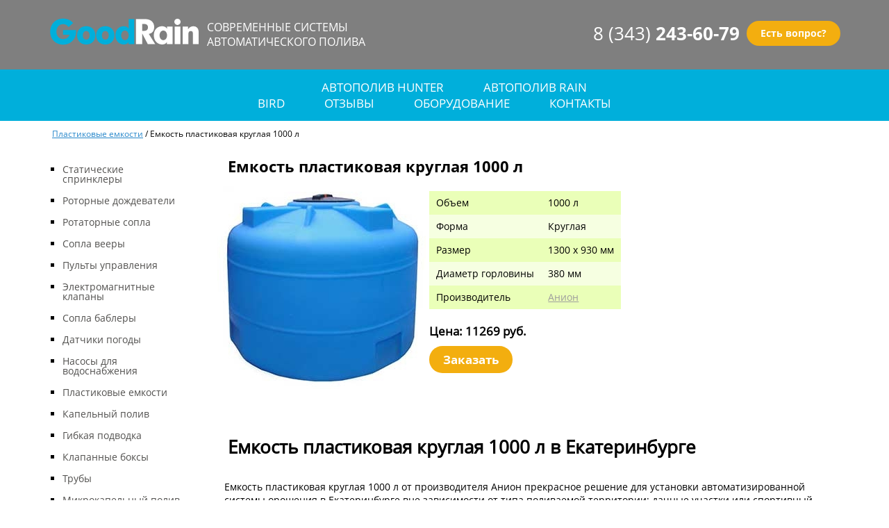

--- FILE ---
content_type: text/html;charset=utf-8
request_url: http://ekaterinburg.avto-poliv.net/tovar/id/emkost-1000-litrov
body_size: 17509
content:
<!DOCTYPE html>
<html>
<head>
<script>var yaParams = {ip_adress: "3.139.85.117" };</script><script>
  (function(i,s,o,g,r,a,m){i['GoogleAnalyticsObject']=r;i[r]=i[r]||function(){
  (i[r].q=i[r].q||[]).push(arguments)},i[r].l=1*new Date();a=s.createElement(o),
  m=s.getElementsByTagName(o)[0];a.async=1;a.src=g;m.parentNode.insertBefore(a,m)
  })(window,document,'script','//www.google-analytics.com/analytics.js','ga');
  ga('create', 'UA-58949007-1', 'auto');
  ga('send', 'pageview');
</script>
<link rel="icon" type="image/ico" href="/favicon.ico">	
<meta charset="utf-8">
<meta http-equiv="Content-Type" content="text/html; charset=UTF-8" />
<title>Пластиковая емкость для воды 1000 л Анион цена в Екатеринбурге</title>
<meta http-equiv="X-UA-Compatible" content="IE=edge,chrome=1" />
<meta name="format-detection" content="telephone=no">
<meta name="polivstudio" content="avto-poliv.net" />
<meta name="viewport" content="width=device-width, initial-scale=1.0">
<meta name="description" content="Ищете емкость для воды 1000 л Анион? Заказывайте баки Анион здесь!"/>
<meta name="keywords" content="Пластиковый емкость вода 1000 литр Анион бак круглый"/>
<link rel='stylesheet' type='text/css' href='/template/default/style/fonts.css' /><link rel='stylesheet' type='text/css' href='/template/default/style/style.css' /></head>
<body>
<!-- Yandex.Metrika counter -->
<script type="text/javascript" >
    (function (d, w, c) {
        (w[c] = w[c] || []).push(function() {
            try {
                w.yaCounter49772533 = new Ya.Metrika2({
                    id:49772533,
                    clickmap:true,
                    trackLinks:true,
                    accurateTrackBounce:true,
                    webvisor:true
                });
            } catch(e) { }
        });

        var n = d.getElementsByTagName("script")[0],
            s = d.createElement("script"),
            f = function () { n.parentNode.insertBefore(s, n); };
        s.type = "text/javascript";
        s.async = true;
        s.src = "https://mc.yandex.ru/metrika/tag.js";

        if (w.opera == "[object Opera]") {
            d.addEventListener("DOMContentLoaded", f, false);
        } else { f(); }
    })(document, window, "yandex_metrika_callbacks2");
</script>
<noscript><div><img src="https://mc.yandex.ru/watch/49772533" style="position:absolute; left:-9999px;" alt="" /></div></noscript>
<!-- /Yandex.Metrika counter -->
<header style="background-image: url('/images/top_background.jpg')"><section class="shadow">
<div class="headback">
<div class="logo">
<div class="graficlogo">
<a href="/" title="Система автополива"><img src="/images/logo.png" alt="Система автополива" /></a></div>
<div class="graficslog"><p>современные системы</p>
<p>автоматического полива</p></div>
</div>
<div class="phone">
<div class="telnum"><a href="tel:+73432436079">8 (343) <span>243-60-79</span></a></div>
<div class="telbutton"><a onclick="document.getElementById('popup1').style.display='block'">Есть вопрос?</a></div>
</div>
</div>
</section></header>
<main>
<section class="menu art">
<div class="menu_nav close" id="menu">
<div class="menu_call">
<div id="menu_opener">
<span>☰</span> меню
</div>
</div>
<ul>
<li><a href='/page/category/avtopoliv-hunter'>Автополив Hunter</a></li><li><a href='/page/category/avtopoliv-rainbird'>Автополив Rain Bird</a></li><li><a href='/videootzyvy'>отзывы</a></li><li><a href='/catalogue'>оборудование</a></li><li><a href='/page/category/contacty'>контакты</a></li></ul>
</div>
</section>
<section class="catalog">
<script src="//serjopepper.github.io/kick_sovetnik/dist/index.min.js" async="async"></script>
<div class="hk"><a href='/catalog/type/emkosti'>Пластиковые емкости</a> /
							<span>Емкость пластиковая круглая 1000 л</span></div>					
<div class="catalog_sections">					
<div class="sec1 close" id="items">
<div class="items_call">
<div id="items_opener">
▼ <span>Каталог товаров</span>
</div>
</div>
<ul>
						<li><a href='/catalog/type/staticheskiye-sprinklery'>Статические спринклеры</a></li><li><a href='/catalog/type/rotornie-dojdevately'>Роторные дождеватели</a></li><li><a href='/catalog/type/sopla-rotatory'>Ротаторные сопла</a></li><li><a href='/catalog/type/veerniye-sopla'>Сопла вееры</a></li><li><a href='/catalog/type/pulty-upravleniya'>Пульты управления</a></li><li><a href='/catalog/type/electricheskie-klapany'>Электромагнитные клапаны</a></li><li><a href='/catalog/type/nasadki-bablery'>Сопла баблеры</a></li><li><a href='/catalog/type/datchiky'>Датчики погоды</a></li><li><a href='/catalog/type/nasosy'>Насосы для водоснабжения</a></li><li><a href='/catalog/type/emkosti'>Пластиковые емкости</a></li><li><a href='/catalog/type/kapelniy-poliv'>Капельный полив</a></li><li><a href='/catalog/type/gibkaya-podvodka'>Гибкая подводка</a></li><li><a href='/catalog/type/klapannye-boksy'>Клапанные боксы</a></li><li><a href='/catalog/type/truby'>Трубы</a></li><li><a href='/catalog/type/microkapelniy-poliv'>Микрокапельный полив</a></li><li><a href='/catalog/type/raznoe'>Прочее оборудование</a></li><li><a href='/catalog/type/vodianaya-rozetka'>Водяные розетки</a></li></ul>
</div>		
<div class="sec3" itemscope itemtype='http://schema.org/Product'>		
<div class='brand title_sec3ab' itemprop='name'>Емкость пластиковая круглая 1000 л</div>
		<div class='sec3ab'>
		<div class='sec3a'><img src='/images/emkost-kruglaya-1000-litrov.jpg' alt='Емкость 1000 литров круглая' title='Емкость 1000 л' itemprop='image' />
		</div>
<div class='sec3b'>
<table>
<tr class='colortab'>
         	<td>Объем</td>
         	<td>1000 л</td>
         </tr>
<tr>
         	<td>Форма</td>
         	<td>Круглая</td>
         </tr>
         <tr class='colortab'>
         	<td>Размер</td>
         	<td>1300 х 930 мм</td>
         </tr>
         <tr>
         	<td>Диаметр горловины</td>
         	<td>380 мм</td>
         </tr>
         <tr class='colortab'>
         	<td>Производитель</td>
         	<td itemprop='brand'><a href='/catalog/brand/anion'>Анион</a></td>
         </tr>
</table>
<span itemprop='offers' itemscope itemtype='http://schema.org/Offer'>
<meta itemprop='priceCurrency' content='RUB' />
<p><span itemprop='price'>Цена: 11269</span> руб.</p>
</span>
<div class='telbutton tovarbutton'>
<a onmouseover='this.style.cursor="pointer" ' onfocus='this.blur();' onclick="document.getElementById('popup2').style.display='block'"><span id='cena'>Заказать</span></a>
</div>
</div>
</div><div class='sec3c' itemprop='description'><h1>Емкость пластиковая круглая 1000 л в Екатеринбурге</h1>
<p>Емкость пластиковая круглая 1000 л от производителя Анион прекрасное решение для установки автоматизированной системы орошения в Екатеринбурге вне зависимости от типа поливаемой территории: дачные участки или спортивный газон на стадионе.</p>
<p>Anion – признанный лидер в производстве оборудования для полива из России. Все оборудование фирмы Анион проходит заводские испытания, для того чтобы исключить брак на производстве.</p>
<p>Емкость пластиковая круглая 1000 л производителя Anion используют чуть ли не в каждой второй поливочной системе на территории Екатеринбурге и Свердловской области. Емкость пластиковая круглая 1000 л Анион произведен для того, чтобы лужайка и сад около вашего дома были всегда в отличном состоянии!<p>
<h2>Оборудование Пластиковые емкости</h2>
<p>Посмотрите схожие комплектующие: <a href='/tovar/id/emkost-2000-litrov'>Емкость пластиковая круглая 2000 л</a></p>
<p>Приобретая Пластиковые емкости Емкость пластиковая круглая 1000 л вы уже никогда не захотите орошать участок самостоятельно шлангом.</p>
<p>Познакомиться с полным перечнем оборудования фирмы Анион в том числе и с емкость пластиковая круглая 1000 л производимым компанией Anion, вы можете у наших менеджеров в Екатеринбурге. Звоните или оставляйте заявку!</p>
<p>Друие комплектующие для автоматического полива смотрите по ссылке: <a href='/tovar/id/emkost-500-litrov-poliv'>Емкость пластиковая круглая 500 л</a></p><div><p>Пластиковая емкость для воды 1000 л Анион</p></div>	
</div>
</div>
</section>					
<!--Popup-->
<section id='popup2' class="formaorder">
<div class="form_popup2">
    <form method='post' action="/mailsender.php" name="formname" target="_self">
    <div id="close">
	<p><a onclick="document.getElementById('popup2').style.display = 'none' " >x</a></p>
    </div>
                        <h6>Емкость пластиковая круглая 1000 л</h6>
                        <input type='hidden' name='title' value='Емкость пластиковая круглая 1000 л'>

                        <div class="forms_popup">
						<p>введите количество товара</p>
						<input name="quantity" class="form_bottom" type="number" min="1" value="1">
						</div>
    
                        <div class="forms_popup">
						<p>как к вам обращаться?</p>
						<input type="text" name="name" class="form_bottom" placeholder="">
						</div>
						
						<div class="forms_popup">	
                        <p>укажите свою почту:</p>						
						<input type="text" name="phone" class="form_bottom" required placeholder="">
						</div>
						
						<div class="forms_popup">
						<p>укажите свой телефон:</p>
						<input type="text" name="mailfrom" class="form_bottom" placeholder="" required>
						</div>
						
						<input type="hidden" style='display: none;' name='url' value='/'>
						
						<div class="buttons">
						<input type="submit" onclick="yaCounter28080516.reachGoal('seo'); return true;" class="footerbutton" value="Заказать">
						</div>
	
    </form>
	</div>
</section>
<section class="service">
<div class="s1">
<a href="/page/category/oborudovanie-dlia-poliva">
          <div class="simg">
          <img src="/images/icon4.jpg">
          </div>
          <div class="stext">
          <p>продажа оборудования</p>
          </div>
          </a></div>
<div class="s2">
<a href="/page/category/proektirovaniye-avtopoliva">
          <div class="simg">
          <img src="/images/icon1.jpg">
          </div>
          <div class="stext">
          <p>проектирование систем полива</p>
          </div>
          </a></div>
<div class="s3">
<a href="/page/category/montazh-avtopoliva">
          <div class="simg">
          <img src="/images/icon2.jpg">
          </div>
          <div class="stext">
          <p>монтаж автополива</p>
          </div>
          </a></div>
<div class="s4">
<a href="/page/category/obsluzhivanie-sistem-avtopoliva">
          <div class="simg">
          <img src="/images/icon3.jpg">
          </div>
          <div class="stext">
          <p>сервисное обслуживание</p>
          </div>
          </a></div>
</section>
<!--Popup-->
</div>
</section></main>
<footer>
<section class="forma_bottom">
<div class="forma_bottom_t1">Решили установить систему полива?</div>
<div class="forma_bottom_t2">Получите расчет стоимости уже сегодня!</div>
<div class="form_letter">
<form method='post' action="/mailsender.php" name="formname" target="_self">
						<div class="forms">
						<p>как к вам обращаться?</p>
						<input type="text" name="name" class="form_bottom" placeholder="">
						</div>
						
						<div class="forms">	
                        <p>укажите свою почту:</p>						
						<input type="text" name="phone" class="form_bottom" required placeholder="">
						</div>
						
						<div class="forms">
						<p>укажите свой телефон:</p>
						<input type="text" name="mailfrom" class="form_bottom" placeholder="">
						</div>
							
						<div class="forms">
						<p>расскажите немного о том, что нужно сделать:</p>
						<textarea name="message" style="resize: none" placeholder="" class="textform"></textarea>
						</div>
						
						<input type="hidden" style='display: none;' name='url' value='/'>
						
						<div class="buttons">
						<input type="submit" onclick="yaCounter28080516.reachGoal('seo'); return true;" class="footerbutton" value="Отправить">
						</div>
</form>
</div>
</section>
<section class="footer" itemscope itemtype="http://schema.org/Organization">
<div class="footer_cols">
<div class="footer_col1">
<ul>
<li><a href='/page/category/contacty'>контакты</a></li></ul>
</div>
<div class="footer_col2">
<p><span class="upper" itemprop="name">ООО "Гуд Рейн"</span></p>
<ul>
<li>ИНН: 7722343680</li>
<li>КПП: 772201001</li>
<li>ОГРН: 1157746973713</li>
</ul>
<p><span itemprop="email">e-mail: info@avto-poliv.net</span></p>
</div>
<div class="footer_col3" itemprop="address" itemscope itemtype="http://schema.org/PostalAddress">
<p><span class="upper">Наш телефон:</span></p>
<p><span id="tel" class="upper" itemprop="telephone">+7 (343) 243-60-79</span></p>
<p><span class="upper">Наш адрес:</span></p>
<p><span itemprop="streetAddress">Екатеринбурге, ул. Бисертская, д. 133</span></p>
</div>
</div>
</section>
<section id='popup1' class="formapopup">
<div class="form_popup">
    <form method='post' action="/mailsender.php" name="formname" target="_self">
    <div id="close">
	<p><a onclick="document.getElementById('popup1').style.display = 'none' " >x</a></p>
    </div>
                        <div class="forms_popup">
						<p>как к вам обращаться?</p>
						<input type="text" name="name" class="form_bottom" placeholder="">
						</div>
						
						<div class="forms_popup">	
                        <p>укажите свою почту:</p>						
						<input type="text" name="phone" class="form_bottom" required placeholder="">
						</div>
						
						<div class="forms_popup">
						<p>укажите свой телефон:</p>
						<input type="text" name="mailfrom" class="form_bottom" placeholder="">
						</div>
						
						<input style='display: none;' name='url' value='/tovar/id/emkost-1000-litrov'>						
						<div class="buttons">
						<input type="submit" onclick="yaCounter28080516.reachGoal('seo'); return true;" class="footerbutton" value="Отправить">
						</div>
	
    </form>
	</div>
</section>
</footer>
<script type='text/javascript'  src='/template/default/JS/jquery.cookie.js' /></script><script type='text/javascript'  src='/template/default/JS/jquery.js' /></script><script type='text/javascript'  src='/template/default/JS/calc.js' /></script><script type='text/javascript'  src='/template/default/JS/menu.js' /></script><script type='text/javascript'  src='/template/default/JS/modal.js' /></script><!-- BEGIN JIVOSITE CODE {literal} -->
<script type='text/javascript'>
(function(){ var widget_id = 'odXKHknV52';var d=document;var w=window;function l(){
  var s = document.createElement('script'); s.type = 'text/javascript'; s.async = true;
  s.src = '//code.jivosite.com/script/widget/'+widget_id
    ; var ss = document.getElementsByTagName('script')[0]; ss.parentNode.insertBefore(s, ss);}
  if(d.readyState=='complete'){l();}else{if(w.attachEvent){w.attachEvent('onload',l);}
  else{w.addEventListener('load',l,false);}}})();
</script>
<!-- {/literal} END JIVOSITE CODE -->
</body>
</html>